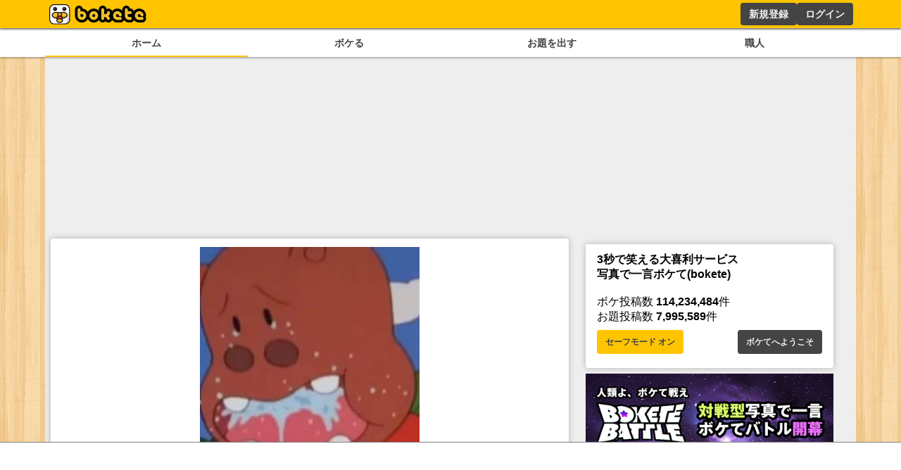

--- FILE ---
content_type: text/html; charset=utf-8
request_url: https://www.google.com/recaptcha/api2/aframe
body_size: 267
content:
<!DOCTYPE HTML><html><head><meta http-equiv="content-type" content="text/html; charset=UTF-8"></head><body><script nonce="T74rww_K-dUUuN9gmGNlsQ">/** Anti-fraud and anti-abuse applications only. See google.com/recaptcha */ try{var clients={'sodar':'https://pagead2.googlesyndication.com/pagead/sodar?'};window.addEventListener("message",function(a){try{if(a.source===window.parent){var b=JSON.parse(a.data);var c=clients[b['id']];if(c){var d=document.createElement('img');d.src=c+b['params']+'&rc='+(localStorage.getItem("rc::a")?sessionStorage.getItem("rc::b"):"");window.document.body.appendChild(d);sessionStorage.setItem("rc::e",parseInt(sessionStorage.getItem("rc::e")||0)+1);localStorage.setItem("rc::h",'1768835026422');}}}catch(b){}});window.parent.postMessage("_grecaptcha_ready", "*");}catch(b){}</script></body></html>

--- FILE ---
content_type: application/javascript; charset=utf-8
request_url: https://fundingchoicesmessages.google.com/f/AGSKWxWV7kFdWKs6NqZmfnK2_wsD8_EizSVr_X4R_l1W6aW_cfzEPvE1jLPaz5n0KNeWf4q0XjoFxud2AigK50dsde8h2k6xCFAGpuZXGZ-zGfLywyhOhp41s_a1g2FNOzO2AvmSp9CiYw==?fccs=W251bGwsbnVsbCxudWxsLG51bGwsbnVsbCxudWxsLFsxNzY4ODM1MDI2LDQxNTAwMDAwMF0sbnVsbCxudWxsLG51bGwsW251bGwsWzcsNl0sbnVsbCxudWxsLG51bGwsbnVsbCxudWxsLG51bGwsbnVsbCxudWxsLG51bGwsMV0sImh0dHBzOi8vYm9rZXRlLmpwL2Jva2UvMTAyNDc3MDI1IixudWxsLFtbOCwiTTlsa3pVYVpEc2ciXSxbOSwiZW4tVVMiXSxbMTYsIlsxLDEsMV0iXSxbMTksIjIiXSxbMTcsIlswXSJdLFsyNCwiIl0sWzI5LCJmYWxzZSJdXV0
body_size: 113
content:
if (typeof __googlefc.fcKernelManager.run === 'function') {"use strict";this.default_ContributorServingResponseClientJs=this.default_ContributorServingResponseClientJs||{};(function(_){var window=this;
try{
var np=function(a){this.A=_.t(a)};_.u(np,_.J);var op=function(a){this.A=_.t(a)};_.u(op,_.J);op.prototype.getWhitelistStatus=function(){return _.F(this,2)};var pp=function(a){this.A=_.t(a)};_.u(pp,_.J);var qp=_.Zc(pp),rp=function(a,b,c){this.B=a;this.j=_.A(b,np,1);this.l=_.A(b,_.Nk,3);this.F=_.A(b,op,4);a=this.B.location.hostname;this.D=_.Dg(this.j,2)&&_.O(this.j,2)!==""?_.O(this.j,2):a;a=new _.Og(_.Ok(this.l));this.C=new _.bh(_.q.document,this.D,a);this.console=null;this.o=new _.jp(this.B,c,a)};
rp.prototype.run=function(){if(_.O(this.j,3)){var a=this.C,b=_.O(this.j,3),c=_.dh(a),d=new _.Ug;b=_.fg(d,1,b);c=_.C(c,1,b);_.hh(a,c)}else _.eh(this.C,"FCNEC");_.lp(this.o,_.A(this.l,_.Ae,1),this.l.getDefaultConsentRevocationText(),this.l.getDefaultConsentRevocationCloseText(),this.l.getDefaultConsentRevocationAttestationText(),this.D);_.mp(this.o,_.F(this.F,1),this.F.getWhitelistStatus());var e;a=(e=this.B.googlefc)==null?void 0:e.__executeManualDeployment;a!==void 0&&typeof a==="function"&&_.Qo(this.o.G,
"manualDeploymentApi")};var sp=function(){};sp.prototype.run=function(a,b,c){var d;return _.v(function(e){d=qp(b);(new rp(a,d,c)).run();return e.return({})})};_.Rk(7,new sp);
}catch(e){_._DumpException(e)}
}).call(this,this.default_ContributorServingResponseClientJs);
// Google Inc.

//# sourceURL=/_/mss/boq-content-ads-contributor/_/js/k=boq-content-ads-contributor.ContributorServingResponseClientJs.en_US.M9lkzUaZDsg.es5.O/d=1/exm=ad_blocking_detection_executable,kernel_loader,loader_js_executable/ed=1/rs=AJlcJMzanTQvnnVdXXtZinnKRQ21NfsPog/m=cookie_refresh_executable
__googlefc.fcKernelManager.run('\x5b\x5b\x5b7,\x22\x5b\x5bnull,\\\x22bokete.jp\\\x22,\\\x22AKsRol_g6vqebC8dCYu3fqWupWLF6bigGw0hXDj2OVp61d_CWGuH-7xlMqVc8BHDS5wVE7O3UWmLr5OLxnZ0JIEILfFTveaNXoMX8AFoxt8BWYYZ95sIIviQmTpV_7nn0xeIYHpCwajoN-Uk3JxhEoWop9VU_Xu_TA\\\\u003d\\\\u003d\\\x22\x5d,null,\x5b\x5bnull,null,null,\\\x22https:\/\/fundingchoicesmessages.google.com\/f\/AGSKWxU3zeZwppIovGjoepYqIfkHo7h-5YwaCU_R2e8RQeaycQBGx_9esIvA0G6_5o6JfUC9MyC7H5wrOCn_RGP0GISqr6jeIsaWb0fOHNJBbrLZiNXbAoaopGfyYABFsC6aCRhVr6YKvg\\\\u003d\\\\u003d\\\x22\x5d,null,null,\x5bnull,null,null,\\\x22https:\/\/fundingchoicesmessages.google.com\/el\/AGSKWxWBOOGITtUg-CzhLoferX-YTGcQR8tai8wzbbv4SkaeT3zm4Mjn8EJxJGrhIGrR-iS1JgA9xz_w0cd_SrW4-ECDAv8Uxp7yIOchbdsMKLUJCb9meUmA4nUfDA_pFHrQ3iyZdvSBWA\\\\u003d\\\\u003d\\\x22\x5d,null,\x5bnull,\x5b7,6\x5d,null,null,null,null,null,null,null,null,null,1\x5d\x5d,\x5b3,1\x5d\x5d\x22\x5d\x5d,\x5bnull,null,null,\x22https:\/\/fundingchoicesmessages.google.com\/f\/AGSKWxXRZVUiwGa1PBnKcHWCxyCOJqN0gUmPF4OQEx0qiMUk0Ty8yn3D0iLdVM9p-dbD23zH0XSTLa4LwW_-N0mX9vB8C9QuGi9A3IiWl1nOoYkLPp9S38IT0ITG7GfGv8JN3cgkycsPnQ\\u003d\\u003d\x22\x5d\x5d');}

--- FILE ---
content_type: application/javascript; charset=utf-8
request_url: https://fundingchoicesmessages.google.com/f/AGSKWxUw2s5tX4JEzrN5NyF1cYXBKdzawfr3G-vMHjDrgNfsbtfDvX7ri-98I5GETBjk1OGh__y30fbI4ZwKjoJAlYNUaVVDwAOovw7lbjuPAYn1zxle0ErNm_hC467dOT-afOxbhe3e8b2jeVo83WJRVK6R1TURZInKtWJl-X_WiuBquC476H5SGqgJivgF/__adwriter./cyad.-Online-ad-/topad./adsjson.
body_size: -1291
content:
window['34c1715a-10d3-4f46-9c96-fb1b5615b498'] = true;